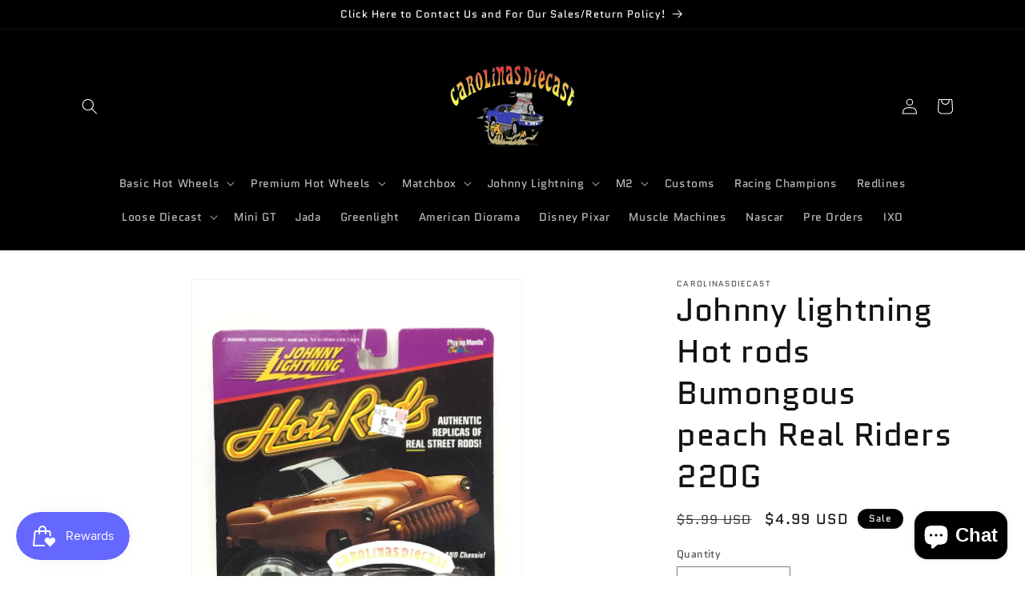

--- FILE ---
content_type: text/javascript; charset=utf-8
request_url: https://carolinasdiecast.com/products/johnny-lightning-hot-rods-bumongous-peach-real-riders-6a4.js
body_size: 278
content:
{"id":4562195742765,"title":"Johnny lightning Hot rods Bumongous peach Real Riders 220G","handle":"johnny-lightning-hot-rods-bumongous-peach-real-riders-6a4","description":"","published_at":"2020-01-29T10:32:46-05:00","created_at":"2020-01-29T10:32:46-05:00","vendor":"carolinasdiecast","type":"Toys \u0026 Hobbies:Diecast \u0026 Toy Vehicles:Cars, Trucks \u0026 Vans:Contemporary Manufacture","tags":["1\/64","Johnny Lightning"],"price":499,"price_min":499,"price_max":499,"available":true,"price_varies":false,"compare_at_price":599,"compare_at_price_min":599,"compare_at_price_max":599,"compare_at_price_varies":false,"variants":[{"id":32219168669741,"title":"Default Title","option1":"Default Title","option2":null,"option3":null,"sku":"","requires_shipping":true,"taxable":true,"featured_image":null,"available":true,"name":"Johnny lightning Hot rods Bumongous peach Real Riders 220G","public_title":null,"options":["Default Title"],"price":499,"weight":113,"compare_at_price":599,"inventory_management":"shopify","barcode":"000000009010","requires_selling_plan":false,"selling_plan_allocations":[]}],"images":["\/\/cdn.shopify.com\/s\/files\/1\/0263\/3986\/8717\/products\/image_15012e44-a13a-4aa5-9bc4-fae555f8b0a6.jpg?v=1580312050","\/\/cdn.shopify.com\/s\/files\/1\/0263\/3986\/8717\/products\/image_bf5174b6-eb7d-4894-a582-6b6eae4680c9.jpg?v=1580312054","\/\/cdn.shopify.com\/s\/files\/1\/0263\/3986\/8717\/products\/image_f22c3409-4437-445b-a078-e24cf8ec0cba.jpg?v=1580312057"],"featured_image":"\/\/cdn.shopify.com\/s\/files\/1\/0263\/3986\/8717\/products\/image_15012e44-a13a-4aa5-9bc4-fae555f8b0a6.jpg?v=1580312050","options":[{"name":"Title","position":1,"values":["Default Title"]}],"url":"\/products\/johnny-lightning-hot-rods-bumongous-peach-real-riders-6a4","media":[{"alt":null,"id":6616988713005,"position":1,"preview_image":{"aspect_ratio":0.75,"height":3264,"width":2448,"src":"https:\/\/cdn.shopify.com\/s\/files\/1\/0263\/3986\/8717\/products\/image_15012e44-a13a-4aa5-9bc4-fae555f8b0a6.jpg?v=1580312050"},"aspect_ratio":0.75,"height":3264,"media_type":"image","src":"https:\/\/cdn.shopify.com\/s\/files\/1\/0263\/3986\/8717\/products\/image_15012e44-a13a-4aa5-9bc4-fae555f8b0a6.jpg?v=1580312050","width":2448},{"alt":null,"id":6616989171757,"position":2,"preview_image":{"aspect_ratio":0.75,"height":3264,"width":2448,"src":"https:\/\/cdn.shopify.com\/s\/files\/1\/0263\/3986\/8717\/products\/image_bf5174b6-eb7d-4894-a582-6b6eae4680c9.jpg?v=1580312054"},"aspect_ratio":0.75,"height":3264,"media_type":"image","src":"https:\/\/cdn.shopify.com\/s\/files\/1\/0263\/3986\/8717\/products\/image_bf5174b6-eb7d-4894-a582-6b6eae4680c9.jpg?v=1580312054","width":2448},{"alt":null,"id":6616990089261,"position":3,"preview_image":{"aspect_ratio":0.75,"height":3264,"width":2448,"src":"https:\/\/cdn.shopify.com\/s\/files\/1\/0263\/3986\/8717\/products\/image_f22c3409-4437-445b-a078-e24cf8ec0cba.jpg?v=1580312057"},"aspect_ratio":0.75,"height":3264,"media_type":"image","src":"https:\/\/cdn.shopify.com\/s\/files\/1\/0263\/3986\/8717\/products\/image_f22c3409-4437-445b-a078-e24cf8ec0cba.jpg?v=1580312057","width":2448}],"requires_selling_plan":false,"selling_plan_groups":[]}